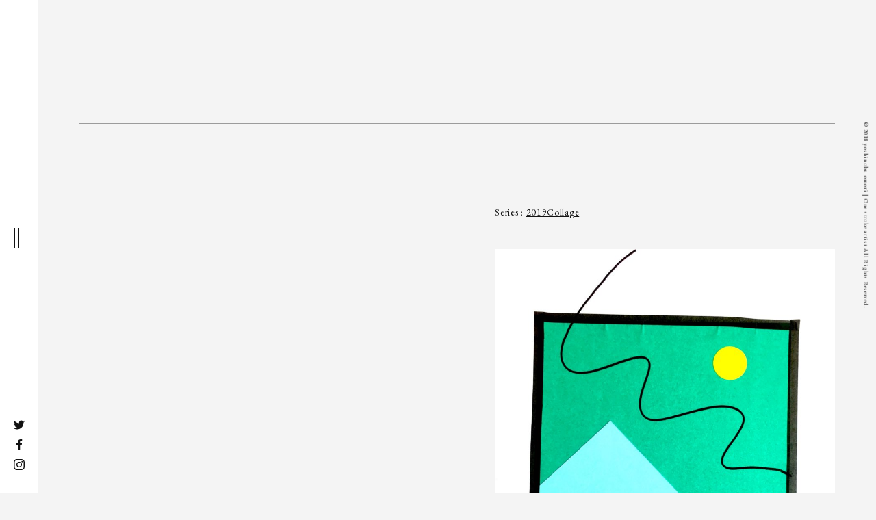

--- FILE ---
content_type: text/html; charset=UTF-8
request_url: https://yoshinobuomori.com/series/504/
body_size: 4221
content:
<!DOCTYPE html>
<html lang="ja">

<head>
  <meta charset="utf-8">
  <meta http-equiv="X-UA-Compatible" content="IE=edge">
  <meta name="format-detection" content="telephone=no">
  <meta name="viewport" content="width=device-width, initial-scale=1.0">

  <title>
    yoshinobu omori | One stroke artist  </title>


  <!--css-->
  
<!-- googlefont -->
<link href="https://fonts.googleapis.com/css?family=EB+Garamond" rel="stylesheet">
<link href="https://fonts.googleapis.com/css?family=Noto+Serif+SC" rel="stylesheet">

<link href="https://yoshinobuomori.com/web/wp-content/themes/wp-omori/style.css" rel="stylesheet">

<link rel="stylesheet" href="https://yoshinobuomori.com/web/wp-content/themes/wp-omori/css/series.css" type="text/css" />




  
<!-- All in One SEO Pack 2.10.1 by Michael Torbert of Semper Fi Web Design[-1,-1] -->
<link rel="canonical" href="https://yoshinobuomori.com/series/504/" />
			<script type="text/javascript" >
				window.ga=window.ga||function(){(ga.q=ga.q||[]).push(arguments)};ga.l=+new Date;
				ga('create', 'UA-131438265-1', 'auto');
				// Plugins
				
				ga('send', 'pageview');
			</script>
			<script async src="https://www.google-analytics.com/analytics.js"></script>
			<!-- /all in one seo pack -->
<link rel='dns-prefetch' href='//s.w.org' />
		<script type="text/javascript">
			window._wpemojiSettings = {"baseUrl":"https:\/\/s.w.org\/images\/core\/emoji\/11\/72x72\/","ext":".png","svgUrl":"https:\/\/s.w.org\/images\/core\/emoji\/11\/svg\/","svgExt":".svg","source":{"concatemoji":"https:\/\/yoshinobuomori.com\/web\/wp-includes\/js\/wp-emoji-release.min.js?ver=5.0.22"}};
			!function(e,a,t){var n,r,o,i=a.createElement("canvas"),p=i.getContext&&i.getContext("2d");function s(e,t){var a=String.fromCharCode;p.clearRect(0,0,i.width,i.height),p.fillText(a.apply(this,e),0,0);e=i.toDataURL();return p.clearRect(0,0,i.width,i.height),p.fillText(a.apply(this,t),0,0),e===i.toDataURL()}function c(e){var t=a.createElement("script");t.src=e,t.defer=t.type="text/javascript",a.getElementsByTagName("head")[0].appendChild(t)}for(o=Array("flag","emoji"),t.supports={everything:!0,everythingExceptFlag:!0},r=0;r<o.length;r++)t.supports[o[r]]=function(e){if(!p||!p.fillText)return!1;switch(p.textBaseline="top",p.font="600 32px Arial",e){case"flag":return s([55356,56826,55356,56819],[55356,56826,8203,55356,56819])?!1:!s([55356,57332,56128,56423,56128,56418,56128,56421,56128,56430,56128,56423,56128,56447],[55356,57332,8203,56128,56423,8203,56128,56418,8203,56128,56421,8203,56128,56430,8203,56128,56423,8203,56128,56447]);case"emoji":return!s([55358,56760,9792,65039],[55358,56760,8203,9792,65039])}return!1}(o[r]),t.supports.everything=t.supports.everything&&t.supports[o[r]],"flag"!==o[r]&&(t.supports.everythingExceptFlag=t.supports.everythingExceptFlag&&t.supports[o[r]]);t.supports.everythingExceptFlag=t.supports.everythingExceptFlag&&!t.supports.flag,t.DOMReady=!1,t.readyCallback=function(){t.DOMReady=!0},t.supports.everything||(n=function(){t.readyCallback()},a.addEventListener?(a.addEventListener("DOMContentLoaded",n,!1),e.addEventListener("load",n,!1)):(e.attachEvent("onload",n),a.attachEvent("onreadystatechange",function(){"complete"===a.readyState&&t.readyCallback()})),(n=t.source||{}).concatemoji?c(n.concatemoji):n.wpemoji&&n.twemoji&&(c(n.twemoji),c(n.wpemoji)))}(window,document,window._wpemojiSettings);
		</script>
		<style type="text/css">
img.wp-smiley,
img.emoji {
	display: inline !important;
	border: none !important;
	box-shadow: none !important;
	height: 1em !important;
	width: 1em !important;
	margin: 0 .07em !important;
	vertical-align: -0.1em !important;
	background: none !important;
	padding: 0 !important;
}
</style>
<link rel='stylesheet' id='wp-block-library-css'  href='https://yoshinobuomori.com/web/wp-includes/css/dist/block-library/style.min.css?ver=5.0.22' type='text/css' media='all' />
<link rel='https://api.w.org/' href='https://yoshinobuomori.com/wp-json/' />
<link rel='prev' title='前の投稿' href='https://yoshinobuomori.com/series/502/' />
<link rel='next' title='次の投稿' href='https://yoshinobuomori.com/series/506/' />
<link rel='shortlink' href='https://yoshinobuomori.com/?p=504' />
<link rel="alternate" type="application/json+oembed" href="https://yoshinobuomori.com/wp-json/oembed/1.0/embed?url=https%3A%2F%2Fyoshinobuomori.com%2Fseries%2F504%2F" />
<link rel="alternate" type="text/xml+oembed" href="https://yoshinobuomori.com/wp-json/oembed/1.0/embed?url=https%3A%2F%2Fyoshinobuomori.com%2Fseries%2F504%2F&#038;format=xml" />

</head>


<body class="series-template-default single single-series postid-504">

    <header class="header">

      <div class="hamburger_in">
        <div class="hamburger">
          <span></span>
          <span></span>
          <span></span>
        </div>
      </div>



    <nav class="g_nav">
      <div class="g_nav_inr">
        <ul class="nav">
          <li><a href="https://yoshinobuomori.com/">Top</a></li>
          <li><a href="https://yoshinobuomori.com/series">Series</a></li>
          <li><a href="https://yoshinobuomori.com/works">Works</a></li>
          <li><a href="https://yoshinobuomori.com/biography">Biography</a></li>
          <li><a href="https://yoshinobuomori.com/information">Information</a></li>
          <li><a href="https://yoshinobuomori.com/contact">Contact</a></li>
        </ul>

        <div class="sns_link sp_only">
          <ul>
            <li><a target="_blank" href="https://twitter.com/One_stroke"><svg enable-background="new 0 0 120 120" viewBox="0 0 120 120" xmlns="http://www.w3.org/2000/svg"><path d="m119.8 23c0-.1.1-.1.1-.2-3.5 1.6-7.2 2.7-11.1 3.4-.9.1-1.9.3-2.8.3 4-2.4 7.2-6 9.2-10.2.5-1 1.1-2.1 1.5-3.2 0 0-.1 0-.1.1 0-.1.1-.1.1-.2-4.8 2.8-10 4.9-15.6 6-4.5-4.8-10.9-7.8-18-7.8-13.6 0-24.6 11-24.6 24.6 0 1.8.2 3.5.6 5.2 0 .2 0 .3.1.5-18-.9-34.2-8.6-46.1-20.6-1.6-1.6-3.1-3.3-4.5-5.1s-.1-.1-.1-.1c-2.3 3.7-3.5 7.9-3.5 12.4 0 7 3 13.4 7.7 17.9.9.9 1.9 1.8 3 2.6-4-.2-7.7-1.2-11-3.1v.3c0 9.9 5.9 18.4 14.4 22.3 1.6.8 3.3 1.5 5.2 1.9-2 .5-4.1.8-6.3.8-1.4 0-2.8-.2-4.1-.4-.1 0-.3 0-.4-.1v.1h-.1c2.7 8.6 10 15.1 19 16.7 1.3.3 2.5.4 3.8.5-8.3 6.5-18.8 10.4-30.3 10.4-1.6 0-3.2-.1-4.7-.3-.4-.1-.7-.1-1.1-.2.1 0 .1.1.2.1-.1 0-.2 0-.3 0 10.9 7 23.8 11.1 37.7 11.1 25 0 43.7-11.5 55.5-27.2 0-.1.1-.1.1-.2 1.1-1.5 2.2-3.1 3.2-4.7.2-.3.4-.6.6-1 .9-1.5 1.7-3.1 2.5-4.6.2-.4.4-.8.6-1.2.9-1.9 1.8-3.8 2.5-5.8 0 0 0 0 0-.1 3.2-8.3 4.9-17 4.9-25.4 0-1.1 0-2.1-.1-3.2 3.8-2.8 7.2-6.1 10.1-9.8.8-.9 1.5-1.9 2.2-2.8.1.2.1.3 0 .3z" /></svg></a></li>
            <li><a target="_blank" href="https://www.facebook.com/yoshinobu.omori"><svg enable-background="new 0 0 120 120" viewBox="0 0 120 120" xmlns="http://www.w3.org/2000/svg"><path d="m69.3 120v-54.7h18.4l2.8-21.3h-21.2v-13.7c0-6.2 1.7-10.4 10.6-10.4h11.3v-19.1c-2-.2-8.7-.8-16.5-.8-16.3 0-27.4 9.9-27.4 28.2v15.7h-18.5v21.3h18.4v54.8z"/></svg></a></li>
            <li><a target="_blank" href="https://www.instagram.com/onestrokeart/"><svg enable-background="new 0 0 120 120" viewBox="0 0 120 120" xmlns="http://www.w3.org/2000/svg"><g><path d="m0 79.8c0-13.2 0-26.4 0-39.5.1-.4.2-.7.2-1.1.1-4.6.4-9.3 1.5-13.8 2.5-10.3 8.5-17.7 18.2-21.9 5.3-2.3 10.9-2.9 16.6-3.2 1.2-.1 2.5-.2 3.7-.3h39.5c.4.1.7.2 1.1.2 4.6.1 9.3.4 13.8 1.5 10.2 2.6 17.7 8.5 21.9 18.2 2.3 5.3 2.9 10.9 3.2 16.6.1 1.2.2 2.5.3 3.7v39.5c-.1.4-.2.7-.2 1.1-.1 4.6-.4 9.3-1.5 13.8-2.6 10.2-8.5 17.7-18.2 21.9-5.3 2.3-10.9 2.9-16.6 3.2-1.2.1-2.5.2-3.7.3-13.2 0-26.4 0-39.5 0-.4-.1-.7-.2-1.1-.2-4.6-.1-9.3-.4-13.8-1.5-10.2-2.6-17.7-8.5-21.9-18.2-2.3-5.3-2.9-10.9-3.2-16.6-.1-1.2-.2-2.5-.3-3.7zm109.3-19.8c-.1 0-.1 0-.2 0 0-5 .1-10 0-15-.1-4.7-.3-9.4-.8-14.1-.5-4.5-2-8.6-5.1-12.1-4.2-4.9-9.8-6.9-16-7.3-7-.4-14.1-.5-21.2-.6-7-.1-14-.1-21.1.1-4.7.1-9.4.3-14.1.8-4.5.5-8.6 2-12.1 5.1-4.9 4.2-6.9 9.8-7.3 16-.4 7-.5 14.1-.6 21.2-.1 7-.1 14 .1 21.1.1 4.7.3 9.4.8 14.1.5 4.5 2 8.6 5.1 12.1 4.2 4.9 9.8 6.9 16 7.3 7 .4 14.1.5 21.2.6 7 .1 14 .1 21.1-.1 5.2-.1 10.4-.2 15.5-1 8.7-1.4 14.6-6.4 17-15.1.8-2.8 1.2-5.8 1.3-8.7.2-8.2.3-16.3.4-24.4z"/><path d="m90.9 60c0 17.1-13.8 30.8-30.9 30.8-17 0-30.8-13.8-30.8-30.9s13.8-30.8 30.9-30.8c17 .1 30.8 13.9 30.8 30.9zm-30.9 19.9c10.9 0 20-8.9 20-19.7 0-11.1-8.9-20.2-19.8-20.2-11.2 0-20.1 8.9-20.2 19.9.1 11.1 9 20 20 20z"/><path d="m92 20.7c4 0 7.3 3.2 7.3 7.2s-3.2 7.3-7.2 7.3-7.3-3.3-7.2-7.3c-.1-3.9 3.2-7.2 7.1-7.2z"/></g></svg></a></li>
          </ul>
        </div>
      </div>
    </nav>

    <div class="sns_nav pc_only">
      <a target="_blank" href="https://twitter.com/One_stroke"><svg enable-background="new 0 0 120 120" viewBox="0 0 120 120" xmlns="http://www.w3.org/2000/svg"><path d="m119.8 23c0-.1.1-.1.1-.2-3.5 1.6-7.2 2.7-11.1 3.4-.9.1-1.9.3-2.8.3 4-2.4 7.2-6 9.2-10.2.5-1 1.1-2.1 1.5-3.2 0 0-.1 0-.1.1 0-.1.1-.1.1-.2-4.8 2.8-10 4.9-15.6 6-4.5-4.8-10.9-7.8-18-7.8-13.6 0-24.6 11-24.6 24.6 0 1.8.2 3.5.6 5.2 0 .2 0 .3.1.5-18-.9-34.2-8.6-46.1-20.6-1.6-1.6-3.1-3.3-4.5-5.1s-.1-.1-.1-.1c-2.3 3.7-3.5 7.9-3.5 12.4 0 7 3 13.4 7.7 17.9.9.9 1.9 1.8 3 2.6-4-.2-7.7-1.2-11-3.1v.3c0 9.9 5.9 18.4 14.4 22.3 1.6.8 3.3 1.5 5.2 1.9-2 .5-4.1.8-6.3.8-1.4 0-2.8-.2-4.1-.4-.1 0-.3 0-.4-.1v.1h-.1c2.7 8.6 10 15.1 19 16.7 1.3.3 2.5.4 3.8.5-8.3 6.5-18.8 10.4-30.3 10.4-1.6 0-3.2-.1-4.7-.3-.4-.1-.7-.1-1.1-.2.1 0 .1.1.2.1-.1 0-.2 0-.3 0 10.9 7 23.8 11.1 37.7 11.1 25 0 43.7-11.5 55.5-27.2 0-.1.1-.1.1-.2 1.1-1.5 2.2-3.1 3.2-4.7.2-.3.4-.6.6-1 .9-1.5 1.7-3.1 2.5-4.6.2-.4.4-.8.6-1.2.9-1.9 1.8-3.8 2.5-5.8 0 0 0 0 0-.1 3.2-8.3 4.9-17 4.9-25.4 0-1.1 0-2.1-.1-3.2 3.8-2.8 7.2-6.1 10.1-9.8.8-.9 1.5-1.9 2.2-2.8.1.2.1.3 0 .3z" /></svg></a>
      <a target="_blank" href="https://www.facebook.com/yoshinobu.omori"><svg enable-background="new 0 0 120 120" viewBox="0 0 120 120" xmlns="http://www.w3.org/2000/svg"><path d="m69.3 120v-54.7h18.4l2.8-21.3h-21.2v-13.7c0-6.2 1.7-10.4 10.6-10.4h11.3v-19.1c-2-.2-8.7-.8-16.5-.8-16.3 0-27.4 9.9-27.4 28.2v15.7h-18.5v21.3h18.4v54.8z"/></svg></a>
      <a target="_blank" href="https://www.instagram.com/onestrokeart/"><svg enable-background="new 0 0 120 120" viewBox="0 0 120 120" xmlns="http://www.w3.org/2000/svg"><g><path d="m0 79.8c0-13.2 0-26.4 0-39.5.1-.4.2-.7.2-1.1.1-4.6.4-9.3 1.5-13.8 2.5-10.3 8.5-17.7 18.2-21.9 5.3-2.3 10.9-2.9 16.6-3.2 1.2-.1 2.5-.2 3.7-.3h39.5c.4.1.7.2 1.1.2 4.6.1 9.3.4 13.8 1.5 10.2 2.6 17.7 8.5 21.9 18.2 2.3 5.3 2.9 10.9 3.2 16.6.1 1.2.2 2.5.3 3.7v39.5c-.1.4-.2.7-.2 1.1-.1 4.6-.4 9.3-1.5 13.8-2.6 10.2-8.5 17.7-18.2 21.9-5.3 2.3-10.9 2.9-16.6 3.2-1.2.1-2.5.2-3.7.3-13.2 0-26.4 0-39.5 0-.4-.1-.7-.2-1.1-.2-4.6-.1-9.3-.4-13.8-1.5-10.2-2.6-17.7-8.5-21.9-18.2-2.3-5.3-2.9-10.9-3.2-16.6-.1-1.2-.2-2.5-.3-3.7zm109.3-19.8c-.1 0-.1 0-.2 0 0-5 .1-10 0-15-.1-4.7-.3-9.4-.8-14.1-.5-4.5-2-8.6-5.1-12.1-4.2-4.9-9.8-6.9-16-7.3-7-.4-14.1-.5-21.2-.6-7-.1-14-.1-21.1.1-4.7.1-9.4.3-14.1.8-4.5.5-8.6 2-12.1 5.1-4.9 4.2-6.9 9.8-7.3 16-.4 7-.5 14.1-.6 21.2-.1 7-.1 14 .1 21.1.1 4.7.3 9.4.8 14.1.5 4.5 2 8.6 5.1 12.1 4.2 4.9 9.8 6.9 16 7.3 7 .4 14.1.5 21.2.6 7 .1 14 .1 21.1-.1 5.2-.1 10.4-.2 15.5-1 8.7-1.4 14.6-6.4 17-15.1.8-2.8 1.2-5.8 1.3-8.7.2-8.2.3-16.3.4-24.4z"/><path d="m90.9 60c0 17.1-13.8 30.8-30.9 30.8-17 0-30.8-13.8-30.8-30.9s13.8-30.8 30.9-30.8c17 .1 30.8 13.9 30.8 30.9zm-30.9 19.9c10.9 0 20-8.9 20-19.7 0-11.1-8.9-20.2-19.8-20.2-11.2 0-20.1 8.9-20.2 19.9.1 11.1 9 20 20 20z"/><path d="m92 20.7c4 0 7.3 3.2 7.3 7.2s-3.2 7.3-7.2 7.3-7.3-3.3-7.2-7.3c-.1-3.9 3.2-7.2 7.1-7.2z"/></g></svg></a>
    </div>
  </header>

<section class="page_section">
  <div class="page_title">
    <h1></h1>
  </div>

  <div class="section_series_inr">
    <article class="post_article fadein animated">
      
  <div class="post_content">
      </div>
  <div class="post_meta">
    <div class="sticky">
    <p>Series : <a href="https://yoshinobuomori.com/c-series/2019/" rel="tag">2019</a><a href="https://yoshinobuomori.com/c-series/collage-2/" rel="tag">Collage</a></p>
            
    <div class="other">
      <p><img class="" src="https://yoshinobuomori.com/web/wp-content/uploads/2020/04/9E651773-5B6B-4F88-BF3F-BFBB0C54D934-819x1024.jpeg" alt="" /></p>
    </div>
    </div>
  </div>

                    </article>

    <div class="back">
      <a href="" onclick="javascript:window.history.back(-1);return false;">Back</a>
    </div>


  </div>

</section>








<footer class="footer">

<p class="copyrights"><small>© 2018 yoshinobu omori | One stroke artist All Rights Reserved.</small></p>
</footer>



<script src="https://yoshinobuomori.com/web/wp-content/themes/wp-omori/js/vendor/jquery-2.1.4.min.js"></script>
<script src="https://yoshinobuomori.com/web/wp-content/themes/wp-omori/js/vendor/jquery.inview.js"></script>
<script src="https://yoshinobuomori.com/web/wp-content/themes/wp-omori/js/jquery.base.js"></script>

<script>
jQuery(document).ready(function() {
  $('.hamburger').on('click', function() {
    $('.g_nav').fadeToggle(300);
    $('.hamburger').toggleClass('active');
  });
  // $('.g_nav li a').on('click', function() {
  //   $('.g_nav').fadeToggle(300);
  //   $('.g_nav li a').parents('.hamburger');
  //   $('.hamburger').toggleClass('active')
  // });
});


</script>


<script>
$(function() {
    var $section_main = $('.section_main');
    $(window).scroll(function() {
        if ($(window).scrollTop() > 100) {
            $section_main.addClass('active');
        } else {
            $section_main.removeClass('active');
        }
    });
});

</script>



<script type='text/javascript' src='https://yoshinobuomori.com/web/wp-includes/js/wp-embed.min.js?ver=5.0.22'></script>

</body>

</html>


--- FILE ---
content_type: text/css
request_url: https://yoshinobuomori.com/web/wp-content/themes/wp-omori/style.css
body_size: 4374
content:
@charset "UTF-8";
/*
Theme Name : yoshinobuomori
Theme URI: https://yoshinobuomori.com/web/
Author: SCARAMANGA INC.
Author URI: http://scaramanga.jp
Description:
Version: 1.0
*/
/*---base------------------------------------------------------------------*/
/* reset
========================================================================== */
body,
div,
pre,
p,
blockquote,
dl,
dt,
dd,
ul,
ol,
li,
h1,
h2,
h3,
h4,
h5,
h6,
form,
fieldset,
th,
td,
figure,
figcaption {
  margin: 0;
  padding: 0;
  font: inherit;
  vertical-align: baseline;
}

input,
textarea {
  margin: 0;
  font-size: 100%;
}

label {
  cursor: pointer;
}

table {
  border-collapse: collapse;
  border-spacing: 0;
  font-size: 100%;
}

fieldset,
img {
  border: 0;
}

img {
  max-width: 100%;
  height: auto;
  vertical-align: top;
}

address,
caption,
cite,
code,
dfn,
em,
th,
var {
  font-style: normal;
  font-weight: normal;
}

ol,
ul {
  list-style: none;
}

caption,
th {
  text-align: left;
}

h1,
h2,
h3,
h4,
h5,
h6 {
  font-size: 100%;
  font-weight: normal;
}

q:after,
q:before {
  content: '';
}

a,
input {
  outline: none;
}

input,
textarea {
  border-radius: 0;
}

input[type="button"],
input[type="submit"] {
  -webkit-appearance: none;
  border: none;
  cursor: pointer;
}

abbr,
acronym {
  border: 0;
}

* {
  -webkit-box-sizing: border-box;
  -moz-box-sizing: border-box;
  -ms-box-sizing: border-box;
  box-sizing: border-box;
}

html {
  font-size: 62.5%;
  width: 100%;
  height: 100%;
}

body {
  font-family: "游ゴシック体", YuGothic, "游ゴシック", "Yu Gothic", "メイリオ", sans-serif;
  font-size: 1.4rem;
  color: #121212;
  background: #f4f4f4;
  font-weight: 500;
  position: relative;
  padding-left: 56px;
}

@media screen and (max-width: 767px) {
  body {
    padding-left: 0;
  }
}

a {
  color: #121212;
  text-decoration: none;
  -webkit-transition-property: all;
  transition-property: all;
  -webkit-transition-duration: 0.3s;
  transition-duration: 0.3s;
}

a:hover {
  color: #121212;
  text-decoration: none;
}

a:active {
  text-decoration: none;
}

a:visited {
  text-decoration: none;
}

/* all
---------------------------------------------------------------------------------------*/
.text_center {
  text-align: center;
}

.text_right {
  text-align: right;
}

.text_left {
  text-align: left;
}

@media screen and (max-width: 767px) {
  .pc_only {
    display: none !important;
  }
}

@media screen and (min-width: 768px) {
  .sp_only {
    display: none !important;
  }
}

.wrapper {
  position: relative;
  z-index: 1;
}

/* animate
---------------------------------------------------------------------------------------*/
.animated {
  -webkit-animation-duration: 1.5s;
  animation-duration: 1.5s;
  -webkit-animation-fill-mode: both;
  animation-fill-mode: both;
  opacity: 0;
}

@-webkit-keyframes fadeInUp {
  from {
    opacity: 0;
    -webkit-transform: translate3d(0, 20%, 0);
    transform: translate3d(0, 20%, 0);
  }
  to {
    opacity: 1;
    -webkit-transform: translate3d(0, 0, 0);
    transform: translate3d(0, 0, 0);
  }
}

@keyframes fadeInUp {
  from {
    opacity: 0;
    -webkit-transform: translate3d(0, 20%, 0);
    transform: translate3d(0, 20%, 0);
  }
  to {
    opacity: 1;
    -webkit-transform: translate3d(0, 0, 0);
    transform: translate3d(0, 0, 0);
  }
}

.fadeInUp {
  -webkit-animation-name: fadeInUp;
  animation-name: fadeInUp;
}

@-webkit-keyframes fadeIn {
  from {
    opacity: 0;
  }
  to {
    opacity: 1;
  }
}

@keyframes fadeIn {
  from {
    opacity: 0;
  }
  to {
    opacity: 1;
  }
}

.fadeIn {
  -webkit-animation-name: fadeIn;
  animation-name: fadeIn;
}

/* _header
---------------------------------------------------------------------------------------*/
@media screen and (min-width: 768px) {
  .header {
    background: #fff;
    position: fixed;
    z-index: 10;
    top: 0;
    left: 0;
    width: 56px;
    height: 100vh;
  }
  .header .g_nav {
    position: fixed;
    display: none;
    width: 100%;
    height: 100vh;
    top: 0;
    left: 0;
    background-color: #fff;
    z-index: 99998;
    overflow: scroll;
  }
  .header .g_nav .g_nav_inr {
    display: -webkit-flex;
    display: flex;
    -webkit-align-items: center;
    align-items: center;
    -webkit-justify-content: space-between;
    justify-content: space-between;
    width: 100%;
    height: 100vh;
  }
  .header .g_nav ul {
    display: -webkit-flex;
    display: flex;
    -webkit-flex-wrap: wrap;
    flex-wrap: wrap;
    -webkit-align-items: center;
    align-items: center;
    margin-left: 56px;
  }
  .header .g_nav ul li {
    margin: 25px 0;
    width: 100%;
    position: relative;
    padding-left: 20%;
  }
  .header .g_nav ul li:before {
    content: " ";
    position: absolute;
    top: 50%;
    left: 0;
    transform: translateY(-50%) translateX(0%);
    -webkit-transform: translateY(-50%) translateX(0%);
    width: 0;
    height: 1px;
    display: inline-block;
    background: #9B9B9B;
    -webkit-transition-property: all;
    transition-property: all;
    -webkit-transition-duration: 0.3s;
    transition-duration: 0.3s;
  }
  .header .g_nav ul li:hover:before {
    width: 6%;
  }
  .header .g_nav ul li a {
    display: block;
    font-family: "EB Garamond", serif;
    font-size: 1.6rem;
    letter-spacing: 0.2em;
    margin-right: 4%;
  }
  .header .sns_nav {
    width: 56px;
    position: absolute;
    bottom: 20px;
    left: 0;
    text-align: center;
    z-index: 99999;
  }
  .header .sns_nav a {
    display: block;
    width: 16px;
    margin: 10px auto;
    text-align: center;
  }
  .header .sns_nav a svg {
    fill: #121212;
  }
  /*----------ハンバーガーアイコン----------*/
  .hamburger {
    display: block;
    position: absolute;
    top: 50%;
    left: 9px;
    display: block;
    width: 30px;
    height: 26px;
    z-index: 99999;
    margin-top: -25px;
    box-sizing: border-box;
    -webkit-transform: rotateZ(90deg);
    transform: rotateZ(90deg);
    -webkit-transition-property: all;
    transition-property: all;
    -webkit-transition-duration: 0.3s;
    transition-duration: 0.3s;
  }
  .hamburger:hover {
    cursor: pointer;
    width: 36px;
    left: 6px;
  }
  .hamburger span {
    display: inline-block;
    transition: all 0.4s;
    box-sizing: border-box;
    position: absolute;
    left: 0;
    width: 100%;
    height: 1px;
    background-color: #121212;
  }
  .hamburger span:nth-of-type(1) {
    top: 3px;
  }
  .hamburger span:nth-of-type(2) {
    top: 9px;
  }
  .hamburger span:nth-of-type(3) {
    bottom: 10px;
  }
  .active span:nth-of-type(1) {
    top: 1px;
  }
  .active span:nth-of-type(3) {
    bottom: 7px !important;
  }
  .hamburger span:nth-of-type(1) {
    -webkit-animation: menu-ber01 0.75s forwards;
    animation: menu-ber01 0.75s forwards;
  }
  .hamburger span:nth-of-type(2) {
    transition: all 0.25s 0.25s;
    opacity: 1;
  }
  .hamburger span:nth-of-type(3) {
    -webkit-animation: menu-ber02 0.75s forwards;
    animation: menu-ber02 0.75s forwards;
  }
  .active span:nth-of-type(1) {
    -webkit-animation: active-menu-ber01 0.75s forwards;
    animation: active-menu-ber01 0.75s forwards;
  }
  .active span:nth-of-type(2) {
    opacity: 0;
  }
  .active span:nth-of-type(3) {
    -webkit-animation: active-menu-ber03 0.75s forwards;
    animation: active-menu-ber03 0.75s forwards;
  }
  @-webkit-keyframes menu-ber01 {
    0% {
      -webkit-transform: translateY(8px) rotate(45deg);
    }
    50% {
      -webkit-transform: translateY(8px) rotate(0);
    }
    100% {
      -webkit-transform: translateY(0) rotate(0);
    }
  }
  @keyframes menu-ber01 {
    0% {
      transform: translateY(8px) rotate(45deg);
    }
    50% {
      transform: translateY(8px) rotate(0);
    }
    100% {
      transform: translateY(0) rotate(0);
    }
  }
  @-webkit-keyframes menu-ber02 {
    0% {
      -webkit-transform: translateY(-8px) rotate(-45deg);
    }
    50% {
      -webkit-transform: translateY(-8px) rotate(0);
    }
    100% {
      -webkit-transform: translateY(0) rotate(0);
    }
  }
  @keyframes menu-ber02 {
    0% {
      transform: translateY(-8px) rotate(-45deg);
    }
    50% {
      transform: translateY(-8px) rotate(0);
    }
    100% {
      transform: translateY(0) rotate(0);
    }
  }
  @-webkit-keyframes active-menu-ber01 {
    0% {
      -webkit-transform: translateY(0) rotate(0);
    }
    50% {
      -webkit-transform: translateY(10px) rotate(0);
    }
    100% {
      -webkit-transform: translateY(10px) rotate(45deg);
    }
  }
  @keyframes active-menu-ber01 {
    0% {
      transform: translateY(0) rotate(0);
    }
    50% {
      transform: translateY(10px) rotate(0);
    }
    100% {
      transform: translateY(10px) rotate(45deg);
    }
  }
  @-webkit-keyframes active-menu-ber03 {
    0% {
      -webkit-transform: translateY(0) rotate(0);
    }
    50% {
      -webkit-transform: translateY(-8px) rotate(0);
    }
    100% {
      -webkit-transform: translateY(-8px) rotate(-45deg);
    }
  }
  @keyframes active-menu-ber03 {
    0% {
      transform: translateY(0) rotate(0);
    }
    50% {
      transform: translateY(-8px) rotate(0);
    }
    100% {
      transform: translateY(-8px) rotate(-45deg);
    }
  }
}

@media screen and (max-width: 767px) {
  .g_nav {
    position: fixed;
    display: none;
    width: 100%;
    height: 100vh;
    top: 0;
    left: 0;
    background-color: #fff;
    z-index: 99998;
    overflow: scroll;
  }
  .g_nav .header_logo {
    width: 65px;
    margin: 15px auto;
    z-index: 9999;
  }
  .g_nav .nav {
    padding-top: 60px;
  }
  .g_nav .nav li {
    margin: 25px 0;
    width: 100%;
    position: relative;
    padding-left: 20%;
  }
  .g_nav .nav li:before {
    content: " ";
    position: absolute;
    top: 50%;
    left: 0;
    transform: translateY(-50%) translateX(0%);
    -webkit-transform: translateY(-50%) translateX(0%);
    width: 0;
    height: 1px;
    display: inline-block;
    background: #9B9B9B;
    -webkit-transition-property: all;
    transition-property: all;
    -webkit-transition-duration: 0.3s;
    transition-duration: 0.3s;
    width: 12%;
  }
  .g_nav .nav li a {
    display: block;
    font-family: "EB Garamond", serif;
    font-size: 1.6rem;
    letter-spacing: 0.2em;
    margin-right: 4%;
  }
  .g_nav .sns_link {
    margin-top: 45px;
  }
  .g_nav .sns_link ul {
    display: -webkit-flex;
    display: flex;
    -webkit-flex-wrap: wrap;
    flex-wrap: wrap;
    -webkit-justify-content: center;
    justify-content: center;
  }
  .g_nav .sns_link ul li {
    width: 16px;
    margin: 0 15px;
  }
  .g_nav .sns_link ul a {
    display: block;
    text-align: center;
  }
  .g_nav .sns_link ul a svg {
    fill: #121212;
  }
  /*----------ハンバーガーアイコン----------*/
  .hamburger_in {
    position: fixed;
    top: 0;
    left: 0;
    z-index: 99999;
  }
  .hamburger {
    display: block;
    position: fixed;
    top: 25px;
    left: 50%;
    display: block;
    width: 30px;
    height: 21px;
    margin-left: -15px;
    z-index: 99999;
  }
  .hamburger:hover {
    cursor: pointer;
  }
  .hamburger span {
    display: inline-block;
    transition: all 0.4s;
    box-sizing: border-box;
    position: absolute;
    left: 0;
    width: 100%;
    height: 1px;
    background-color: #121212;
  }
  .hamburger span:nth-of-type(1) {
    top: 0;
  }
  .hamburger span:nth-of-type(2) {
    top: 10px;
  }
  .hamburger span:nth-of-type(3) {
    bottom: 0;
  }
  .active span:nth-of-type(1) {
    top: 1px;
  }
  .active span:nth-of-type(3) {
    bottom: 1px !important;
  }
  .hamburger span:nth-of-type(1) {
    -webkit-animation: menu-ber01 0.75s forwards;
    animation: menu-ber01 0.75s forwards;
  }
  .hamburger span:nth-of-type(2) {
    transition: all 0.25s 0.25s;
    opacity: 1;
  }
  .hamburger span:nth-of-type(3) {
    -webkit-animation: menu-ber02 0.75s forwards;
    animation: menu-ber02 0.75s forwards;
  }
  .active span:nth-of-type(1) {
    -webkit-animation: active-menu-ber01 0.75s forwards;
    animation: active-menu-ber01 0.75s forwards;
  }
  .active span:nth-of-type(2) {
    opacity: 0;
  }
  .active span:nth-of-type(3) {
    -webkit-animation: active-menu-ber03 0.75s forwards;
    animation: active-menu-ber03 0.75s forwards;
  }
  @-webkit-keyframes menu-ber01 {
    0% {
      -webkit-transform: translateY(8px) rotate(45deg);
    }
    50% {
      -webkit-transform: translateY(8px) rotate(0);
    }
    100% {
      -webkit-transform: translateY(0) rotate(0);
    }
  }
  @keyframes menu-ber01 {
    0% {
      transform: translateY(8px) rotate(45deg);
    }
    50% {
      transform: translateY(8px) rotate(0);
    }
    100% {
      transform: translateY(0) rotate(0);
    }
  }
  @-webkit-keyframes menu-ber02 {
    0% {
      -webkit-transform: translateY(-8px) rotate(-45deg);
    }
    50% {
      -webkit-transform: translateY(-8px) rotate(0);
    }
    100% {
      -webkit-transform: translateY(0) rotate(0);
    }
  }
  @keyframes menu-ber02 {
    0% {
      transform: translateY(-8px) rotate(-45deg);
    }
    50% {
      transform: translateY(-8px) rotate(0);
    }
    100% {
      transform: translateY(0) rotate(0);
    }
  }
  @-webkit-keyframes active-menu-ber01 {
    0% {
      -webkit-transform: translateY(0) rotate(0);
    }
    50% {
      -webkit-transform: translateY(10px) rotate(0);
    }
    100% {
      -webkit-transform: translateY(10px) rotate(45deg);
    }
  }
  @keyframes active-menu-ber01 {
    0% {
      transform: translateY(0) rotate(0);
    }
    50% {
      transform: translateY(10px) rotate(0);
    }
    100% {
      transform: translateY(10px) rotate(45deg);
    }
  }
  @-webkit-keyframes active-menu-ber03 {
    0% {
      -webkit-transform: translateY(0) rotate(0);
    }
    50% {
      -webkit-transform: translateY(-8px) rotate(0);
    }
    100% {
      -webkit-transform: translateY(-8px) rotate(-45deg);
    }
  }
  @keyframes active-menu-ber03 {
    0% {
      transform: translateY(0) rotate(0);
    }
    50% {
      transform: translateY(-8px) rotate(0);
    }
    100% {
      transform: translateY(-8px) rotate(-45deg);
    }
  }
}

/* _page
---------------------------------------------------------------------------------------*/
.section_main {
  width: 100%;
  height: 100vh;
  position: fixed;
  top: 0;
  left: 0;
  display: -webkit-flex;
  display: flex;
  -webkit-flex-wrap: wrap;
  flex-wrap: wrap;
  -webkit-transition-property: all;
  transition-property: all;
  -webkit-transition-duration: 0.8s;
  transition-duration: 0.8s;
}

.section_main .txt {
  width: 50%;
  height: 100vh;
  position: relative;
}

@media screen and (max-width: 767px) {
  .section_main .txt {
    width: 100%;
    height: 40vh;
  }
}

.section_main .txt .txt_inr {
  position: absolute;
  top: 50%;
  left: 50%;
  transform: translateY(-50%) translateX(-50%);
  -webkit-transform: translateY(-50%) translateX(-50%);
  text-align: center;
  width: 100%;
}

@media screen and (max-width: 767px) {
  .section_main .txt .txt_inr {
    margin-top: 5%;
  }
}

.section_main .txt .txt_inr h1 {
  font-size: 3rem;
  font-family: "EB Garamond", serif;
  letter-spacing: 0.2em;
  margin-bottom: 0.8em;
}

@media screen and (max-width: 767px) {
  .section_main .txt .txt_inr h1 {
    font-size: 2rem;
  }
}

.section_main .txt .txt_inr p {
  font-size: 1.4rem;
  font-family: "Noto Serif SC", serif;
  letter-spacing: 0.2em;
}

@media screen and (max-width: 767px) {
  .section_main .txt .txt_inr p {
    font-size: 1.1rem;
  }
}

.section_main .main_V {
  width: 50%;
  background: url("images/img_main.jpg") right center no-repeat;
  background-size: cover;
}

@media screen and (max-width: 767px) {
  .section_main .main_V {
    width: 100%;
    height: 60vh;
  }
}

.section_main.active {
  opacity: 0.02;
}

.page_section {
  padding: 120px 60px;
}

@media screen and (max-width: 1099px) {
  .page_section {
    padding: 120px 30px 45px;
  }
}

@media screen and (max-width: 767px) {
  .page_section {
    padding: 120px 30px 45px;
  }
}

.page_section .page_title {
  margin-bottom: 120px;
}

.page_section .page_title h1 {
  font-size: 3rem;
  font-family: "EB Garamond", serif;
  letter-spacing: 0.15em;
  border-bottom: 1px solid #9B9B9B;
  padding-bottom: 2em;
}

@media screen and (max-width: 767px) {
  .page_section .page_title h1 {
    font-size: 1.8rem;
    padding-bottom: 1.5em;
  }
}

@media screen and (max-width: 1099px) {
  .page_section .page_title {
    margin-bottom: 60px;
  }
}

@media screen and (max-width: 767px) {
  .page_section .page_title {
    margin-bottom: 35px;
  }
}

.section_information {
  position: relative;
  z-index: 1;
  margin-top: 100vh;
  padding: 190px 60px;
}

@media screen and (max-width: 767px) {
  .section_information {
    padding: 60px 30px;
  }
}

.section_information .section_title {
  font-size: 2rem;
  font-family: "EB Garamond", serif;
  letter-spacing: 0.15em;
}

.section_information .section_information_inr {
  max-width: 900px;
  margin: 60px 0;
}

.section_information .section_information_inr ul li {
  border-bottom: 1px solid #9B9B9B;
  padding-bottom: 1.5em;
  margin-bottom: 1.5em;
  display: -webkit-flex;
  display: flex;
  -webkit-flex-wrap: wrap;
  flex-wrap: wrap;
}

.section_information .section_information_inr ul li .thum {
  width: 90px;
}

@media screen and (max-width: 767px) {
  .section_information .section_information_inr ul li .thum {
    width: 90px;
  }
}

.section_information .section_information_inr ul li .inr {
  width: -webkit-calc(100% - 90px);
  width: calc(100% - 90px);
  padding-left: 20px;
}

@media screen and (min-width: 768px) {
  .section_information .section_information_inr ul li .inr {
    display: -webkit-flex;
    display: flex;
    -webkit-justify-content: space-between;
    justify-content: space-between;
  }
}

@media screen and (max-width: 767px) {
  .section_information .section_information_inr ul li .inr {
    width: -webkit-calc(100% - 90px);
    width: calc(100% - 90px);
    padding-left: 15px;
  }
}

@media screen and (max-width: 767px) {
  .section_information .section_information_inr ul li div p {
    display: block;
  }
}

.section_information .section_information_inr ul li div .post_date {
  font-family: "EB Garamond", serif;
  margin-bottom: 15px;
  font-style: italic;
  color: #9B9B9B;
}

.section_information .section_information_inr ul li div .post_title {
  font-family: "Noto Serif SC", serif;
  letter-spacing: 0.05em;
}

@media screen and (max-width: 767px) {
  .section_information .section_information_inr ul li div .post_title {
    margin-top: 0.3em;
  }
}

.section_information .section_information_inr ul li div .post_title a:hover {
  margin-left: 6px;
}

.section_information .section_information_inr ul li .cat {
  font-family: "EB Garamond", serif;
}

@media screen and (max-width: 767px) {
  .section_information .section_information_inr ul li .cat {
    font-size: 1rem;
    border: 1px solid #9B9B9B;
    padding: 1px 10px;
    margin-top: 10px;
    display: inline-block;
  }
}

.section_information_post {
  display: -webkit-flex;
  display: flex;
  -webkit-flex-wrap: wrap;
  flex-wrap: wrap;
}

.section_information_post .main_area {
  width: 70%;
}

@media screen and (max-width: 767px) {
  .section_information_post .main_area {
    width: 100%;
    margin-bottom: 65px;
  }
}

.section_information_post .main_area ul li {
  border-bottom: 1px solid #9B9B9B;
  padding-bottom: 1.5em;
  margin-bottom: 1.5em;
  display: -webkit-flex;
  display: flex;
  -webkit-flex-wrap: wrap;
  flex-wrap: wrap;
}

.section_information_post .main_area ul li .thum {
  width: 90px;
}

@media screen and (max-width: 767px) {
  .section_information_post .main_area ul li .thum {
    width: 90px;
  }
}

.section_information_post .main_area ul li .inr {
  width: -webkit-calc(100% - 90px);
  width: calc(100% - 90px);
  padding-left: 20px;
}

@media screen and (min-width: 768px) {
  .section_information_post .main_area ul li .inr {
    display: -webkit-flex;
    display: flex;
    -webkit-justify-content: space-between;
    justify-content: space-between;
  }
}

@media screen and (max-width: 767px) {
  .section_information_post .main_area ul li .inr {
    width: -webkit-calc(100% - 90px);
    width: calc(100% - 90px);
    padding-left: 15px;
  }
}

@media screen and (max-width: 767px) {
  .section_information_post .main_area ul li div p {
    display: block;
  }
}

.section_information_post .main_area ul li div .post_date {
  font-family: "EB Garamond", serif;
  margin-bottom: 15px;
  font-style: italic;
  color: #9B9B9B;
}

.section_information_post .main_area ul li div .post_title {
  font-family: "Noto Serif SC", serif;
  letter-spacing: 0.05em;
}

@media screen and (max-width: 767px) {
  .section_information_post .main_area ul li div .post_title {
    margin-top: 0.3em;
  }
}

.section_information_post .main_area ul li div .post_title a:hover {
  margin-left: 6px;
}

.section_information_post .main_area ul li .cat {
  font-family: "EB Garamond", serif;
}

@media screen and (max-width: 767px) {
  .section_information_post .main_area ul li .cat {
    font-size: 1rem;
    border: 1px solid #9B9B9B;
    padding: 1px 10px;
    margin-top: 10px;
    display: inline-block;
  }
}

.section_information_post .main_area article .post_meta {
  display: -webkit-flex;
  display: flex;
  -webkit-justify-content: space-between;
  justify-content: space-between;
  margin-bottom: 2.5em;
}

.section_information_post .main_area article .post_meta .post_date {
  font-family: "EB Garamond", serif;
  margin-right: 30px;
  font-style: italic;
  color: #9B9B9B;
}

.section_information_post .main_area article .post_meta .cat {
  font-family: "EB Garamond", serif;
}

.section_information_post .main_area article .post_title {
  font-family: "Noto Serif SC", serif;
  letter-spacing: 0.05em;
  font-size: 2.8rem;
  border-bottom: 1px solid #9B9B9B;
  padding-bottom: 1.5em;
  margin-bottom: 1.5em;
}

@media screen and (max-width: 767px) {
  .section_information_post .main_area article .post_title {
    font-size: 2rem;
    border-bottom: none;
    padding-bottom: 0;
  }
}

.section_information_post .side_area {
  width: 30%;
  text-align: right;
  font-family: "EB Garamond", serif;
  letter-spacing: 0.05em;
}

@media screen and (max-width: 767px) {
  .section_information_post .side_area {
    width: 100%;
  }
}

.section_information_post .side_area .side_area_block {
  margin-bottom: 45px;
}

.section_information_post .side_area .side_area_block .widgettitle {
  font-size: 1.6rem;
}

.section_information_post .side_area .side_area_block .widgettitle:after {
  content: '';
  display: block;
  width: 12px;
  height: 1px;
  margin: 10px 0 10px auto;
  background: #121212;
}

.section_information_post .side_area .side_area_block ul li {
  margin-top: 1em;
}

.section_information_post .side_area .side_area_block ul li a {
  position: relative;
}

@media screen and (min-width: 768px) {
  .section_information_post .side_area .side_area_block ul li a:after {
    content: '';
    position: absolute;
    left: 0;
    bottom: 0;
    display: block;
    width: 0;
    height: 1px;
    -webkit-transition-property: all;
    transition-property: all;
    -webkit-transition-duration: 0.3s;
    transition-duration: 0.3s;
    background: #121212;
  }
}

.section_information_post .side_area .side_area_block ul li a:hover {
  opacity: 1;
}

@media screen and (min-width: 768px) {
  .section_information_post .side_area .side_area_block ul li a:hover:after {
    width: 100%;
  }
}

.section_information_post .side_area .side_area_block ul .current-cat a:after {
  content: '';
  position: absolute;
  left: 0;
  bottom: 0;
  display: block;
  width: 100%;
  height: 1px;
  -webkit-transition-property: all;
  transition-property: all;
  -webkit-transition-duration: 0.3s;
  transition-duration: 0.3s;
  background: #121212;
}

.post_content {
  font-family: "Noto Serif SC", serif;
}

.post_content .aligncenter {
  display: block;
}

.post_content h1 {
  font-size: 3rem;
  margin: 1.2em auto;
}

.post_content h2 {
  font-size: 2.4rem;
  margin: 1.2em auto;
}

.post_content h3 {
  font-size: 2rem;
  margin: 1.2em auto;
}

.post_content h4 {
  font-size: 1.8rem;
  margin: 1.2em auto;
}

.post_content h5 {
  margin: 1.2em auto;
}

.post_content h6 {
  margin: 1.2em auto;
}

.post_content hr {
  border-top: 1px solid #000;
  border-bottom: none;
  border-left: none;
  border-right: none;
}

.post_content img {
  width: auto;
}

.post_content p {
  margin: 0 auto 1.5em;
  line-height: 1.8;
}

.post_content a {
  text-decoration: underline;
}

.post_content .addtoany_content {
  margin: 90px 0 0 !important;
}

.section_series {
  position: relative;
  z-index: 1;
  padding: 0 60px 190px;
}

@media screen and (max-width: 767px) {
  .section_series {
    padding: 0 30px 60px;
  }
}

.section_series .section_title {
  font-size: 2rem;
  font-family: "EB Garamond", serif;
  letter-spacing: 0.15em;
}

.series_cat {
  margin: 40px 0 60px;
}

@media screen and (max-width: 767px) {
  .series_cat {
    margin: 25px 0 40px;
  }
}

.series_cat ul li {
  display: inline-block;
  margin-right: 20px;
}

.series_cat ul li a {
  position: relative;
  font-family: "EB Garamond", serif;
}

@media screen and (min-width: 768px) {
  .series_cat ul li a:after {
    content: '';
    position: absolute;
    left: 0;
    bottom: 0;
    display: block;
    width: 0;
    height: 1px;
    -webkit-transition-property: all;
    transition-property: all;
    -webkit-transition-duration: 0.3s;
    transition-duration: 0.3s;
    background: #121212;
  }
}

.series_cat ul li a:hover {
  opacity: 1;
}

@media screen and (min-width: 768px) {
  .series_cat ul li a:hover:after {
    width: 100%;
  }
}

.series_cat ul .current-cat a:after {
  content: '';
  position: absolute;
  left: 0;
  bottom: 0;
  display: block;
  width: 100%;
  height: 1px;
  -webkit-transition-property: all;
  transition-property: all;
  -webkit-transition-duration: 0.3s;
  transition-duration: 0.3s;
  background: #121212;
}

.section_series_inr ul {
  column-count: 5;
  column-gap: 0;
  margin: 0 -20px;
}

@media screen and (max-width: 1099px) {
  .section_series_inr ul {
    column-count: 3;
  }
}

@media screen and (max-width: 767px) {
  .section_series_inr ul {
    column-count: 2;
    margin: 0 -10px;
  }
}

.section_series_inr ul li {
  padding: 0 20px 0;
  -webkit-column-break-inside: avoid;
  page-break-inside: avoid;
  break-inside: avoid;
  text-align: center;
  -webkit-transition-property: all;
  transition-property: all;
  -webkit-transition-duration: 0.3s;
  transition-duration: 0.3s;
}

@media screen and (max-width: 767px) {
  .section_series_inr ul li {
    padding: 0 10px 0;
  }
}

@media screen and (min-width: 768px) {
  .section_series_inr ul li:hover a .series_title:after {
    width: 100%;
  }
}

.section_series_inr ul li a {
  display: block;
}

.section_series_inr ul li a .series_title {
  font-size: 1.6rem;
  font-family: "EB Garamond", serif;
  letter-spacing: 0.05em;
  margin: 1.2em 0 0.5em;
  position: relative;
  display: inline-block;
}

@media screen and (min-width: 768px) {
  .section_series_inr ul li a .series_title:after {
    content: '';
    position: absolute;
    left: 0;
    bottom: 0;
    display: block;
    width: 0;
    height: 1px;
    -webkit-transition-property: all;
    transition-property: all;
    -webkit-transition-duration: 0.3s;
    transition-duration: 0.3s;
    background: #121212;
  }
}

@media screen and (max-width: 767px) {
  .section_series_inr ul li a .series_title {
    margin: 1em 0 0.3em;
    font-size: 1.4rem;
  }
}

.section_series_inr ul li a .production {
  font-size: 1.2rem;
  font-family: "EB Garamond", serif;
  letter-spacing: 0.05em;
  color: #9B9B9B;
}

@media screen and (max-width: 767px) {
  .section_series_inr ul li a .production {
    font-size: 1.1rem;
  }
}

/* pagination
---------------------------------------------------------------------------------------*/
.pagination {
  clear: both;
  text-align: center;
  margin: 65px 0 0;
  padding-bottom: 65px;
  font-family: "EB Garamond", serif;
}

.pagination .screen-reader-text {
  display: none;
}

.pagination .page-numbers {
  width: 35px;
  height: 35px;
  border-radius: 35px;
  display: inline-block;
  text-align: center;
  line-height: 35px;
}

.pagination .page-numbers:hover {
  opacity: 0.6;
}

.pagination .current {
  border: 1px solid #9B9B9B;
  width: 35px;
  height: 35px;
  display: inline-block;
  text-align: center;
  line-height: 35px;
}

/* _footer
---------------------------------------------------------------------------------------*/
@media screen and (min-width: 768px) {
  .footer {
    -webkit-transform: rotateZ(90deg);
    transform: rotateZ(90deg);
    -webkit-transform-origin: right top;
    transform-origin: right top;
    position: fixed;
    top: 50%;
    right: 10px;
    margin-top: 90px;
    display: block;
    z-index: 99999;
  }
}

@media screen and (max-width: 767px) {
  .footer {
    padding: 0 20px 20px;
    margin-top: 30px;
    text-align: center;
  }
}

.footer .copyrights {
  font-family: "EB Garamond", serif;
  font-size: 1rem;
  line-height: 1;
  letter-spacing: 0.075em;
  color: #121212;
}

/* clearfix
---------------------------------------------------------------------------------------*/
.clr:after {
  content: " ";
  display: block;
  height: 0;
  line-height: 0;
  clear: both;
  visibility: hidden;
}

.clr {
  display: inline-block;
  min-height: 1%;
}

/* Hides from IE-mac \*/
* html .clr {
  height: 1%;
}

.clr {
  display: block;
}


--- FILE ---
content_type: text/css
request_url: https://yoshinobuomori.com/web/wp-content/themes/wp-omori/css/series.css
body_size: 456
content:
.post_article {
  display: -webkit-flex;
  display: flex;
  -webkit-flex-wrap: wrap;
  flex-wrap: wrap;
  position: relative;
}

.post_article .post_content {
  width: 50%;
}

@media screen and (max-width: 1099px) {
  .post_article .post_content {
    width: 60%;
  }
}

@media screen and (max-width: 767px) {
  .post_article .post_content {
    width: 100%;
    margin-bottom: 35px;
  }
}

.post_article .post_meta {
  width: 50%;
  padding-left: 5%;
}

@media screen and (max-width: 1099px) {
  .post_article .post_meta {
    width: 39%;
    padding-left: 3%;
  }
}

@media screen and (max-width: 767px) {
  .post_article .post_meta {
    width: 100%;
    padding-left: 0;
    margin-bottom: 35px;
  }
}

@media screen and (min-width: 768px) {
  .post_article .post_meta .sticky {
    position: -webkit-sticky;
    position: sticky;
    top: 50px;
  }
}

.post_article .post_meta .post_meta_title {
  font-size: 2rem;
  font-family: "EB Garamond", serif;
  letter-spacing: 0.05em;
  margin-bottom: 1.5em;
}

@media screen and (max-width: 767px) {
  .post_article .post_meta .post_meta_title {
    font-size: 1.5rem;
  }
}

.post_article .post_meta P {
  font-family: "EB Garamond", serif;
  letter-spacing: 0.05em;
  margin-bottom: 0.5em;
}

.post_article .post_meta P a {
  text-decoration: underline;
}

.post_article .post_meta .other {
  margin-top: 45px;
}

.back {
  margin: 90px 0;
  text-align: center;
  font-size: 1.6rem;
  font-family: "EB Garamond", serif;
  letter-spacing: 0.05em;
}

.back a {
  display: inline-block;
}

.back a:before {
  content: " ";
  width: 50px;
  height: 1px;
  display: inline-block;
  background: #121212;
  margin-right: 10px;
  -webkit-transition-property: all;
  transition-property: all;
  -webkit-transition-duration: 0.3s;
  transition-duration: 0.3s;
}

.back a:hover:before {
  width: 60px;
}


--- FILE ---
content_type: text/plain
request_url: https://www.google-analytics.com/j/collect?v=1&_v=j102&a=132604512&t=pageview&_s=1&dl=https%3A%2F%2Fyoshinobuomori.com%2Fseries%2F504%2F&ul=en-us%40posix&dt=yoshinobu%20omori%20%7C%20One%20stroke%20artist&sr=1280x720&vp=1280x720&_u=IEBAAEABAAAAACAAI~&jid=1754839269&gjid=1481477486&cid=1038623624.1768959885&tid=UA-131438265-1&_gid=365270546.1768959885&_r=1&_slc=1&z=1911043516
body_size: -451
content:
2,cG-E19B8DNVX3